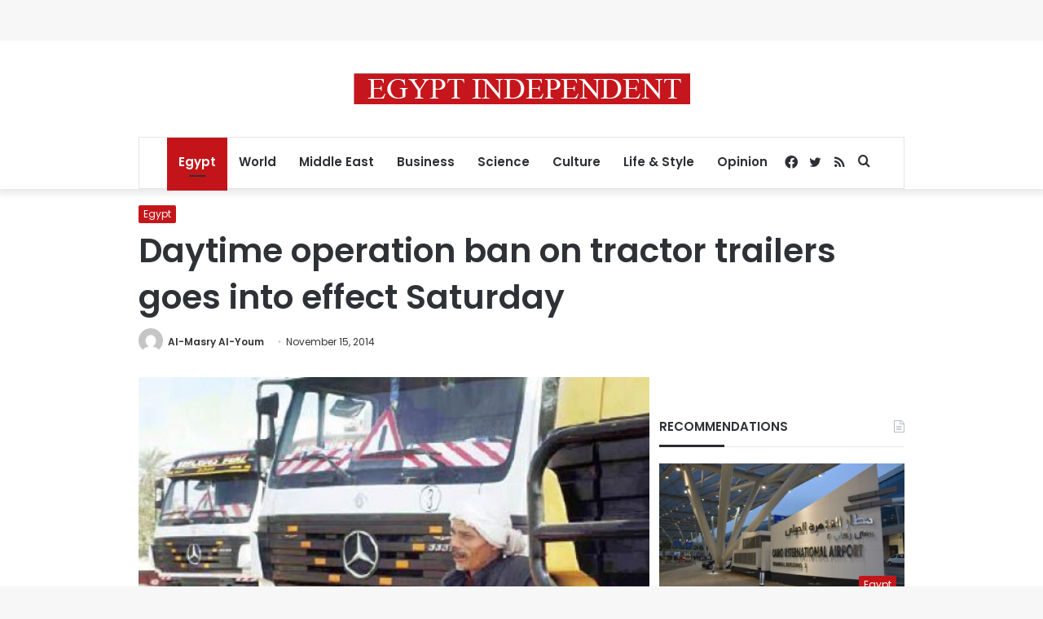

--- FILE ---
content_type: text/html; charset=utf-8
request_url: https://www.google.com/recaptcha/api2/aframe
body_size: 266
content:
<!DOCTYPE HTML><html><head><meta http-equiv="content-type" content="text/html; charset=UTF-8"></head><body><script nonce="nPWcK-RtfdQjiizMPSj2ug">/** Anti-fraud and anti-abuse applications only. See google.com/recaptcha */ try{var clients={'sodar':'https://pagead2.googlesyndication.com/pagead/sodar?'};window.addEventListener("message",function(a){try{if(a.source===window.parent){var b=JSON.parse(a.data);var c=clients[b['id']];if(c){var d=document.createElement('img');d.src=c+b['params']+'&rc='+(localStorage.getItem("rc::a")?sessionStorage.getItem("rc::b"):"");window.document.body.appendChild(d);sessionStorage.setItem("rc::e",parseInt(sessionStorage.getItem("rc::e")||0)+1);localStorage.setItem("rc::h",'1768254418686');}}}catch(b){}});window.parent.postMessage("_grecaptcha_ready", "*");}catch(b){}</script></body></html>

--- FILE ---
content_type: application/javascript; charset=utf-8
request_url: https://fundingchoicesmessages.google.com/f/AGSKWxXPRuMhv_soBAssXjJEeDjvwJWvF2G1R9CHN7Tn_kiDVOVvM5n5oJuaNYSLwEwetE1F4VDc3kQoiZcUbj8his7tVmyTEMhTAOL9SchRlS-TKITZ_nwmHeDzSGCzxfDyllky9o-JR1h6B0Qphio-q4QrQF39YPTSyfZazH-XCjGY0KHH63tjXXO9f4lh/_/Adv150./leftsidebarads.?adunit_id=/admicro2.-side-ad-
body_size: -1291
content:
window['a2448596-fc2f-447e-9db5-b84c9b7e4033'] = true;